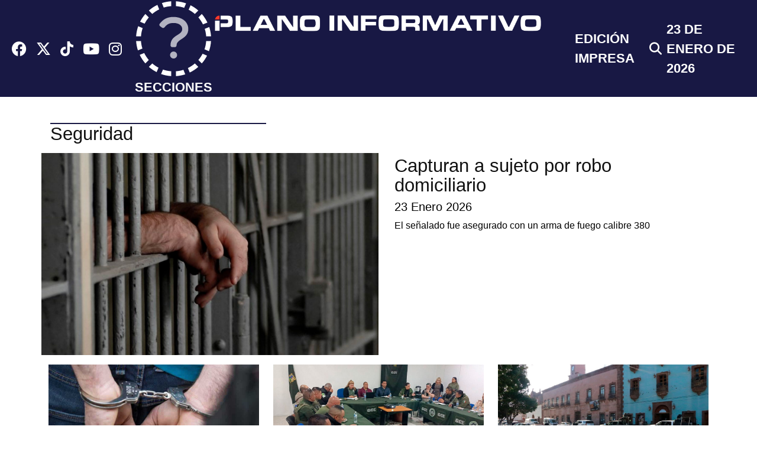

--- FILE ---
content_type: text/html
request_url: https://planoinformativo.com/seguridad?adsafe_ip=%2F6%2F13%2F5%2F3%2F18%2F14/14?cache=1
body_size: 6363
content:
<!DOCTYPE html PUBLIC "-//W3C//DTD XHTML 1.0 Transitional//EN" "http://www.w3.org/TR/xhtml1/DTD/xhtml1-transitional.dtd">
<html xmlns="http://www.w3.org/1999/xhtml">
<head>
<title>Seguridad Plano Informativo San Luis Potosí</title>
<meta charset="utf-8">
<meta property="fb:pages" content="166740548951" />
<meta name="google-site-verification" content="tfE6FGm7MD9FUesUst84-HsClIcJvFSY6vXoLcARJ9M" />
<meta name="Keywords" content="noticias,slp,noticiero,informacion,periodico,san,luis,potosi,plano,informativo,slp,s.l.p." />
<meta name="Robots" content="all" />
<meta name="Title" content="Plano Informativo periódico de San Luis Potosí" />
<meta name="Description" content="Plano Informativo, único periódico de San Luis Potosí, SLP que actualiza las noticias más relevantes en el instante en que suceden" />
<meta name="Language" content="Spanish" />
<meta name="Revisit" content="1 day" />
<meta name="Distribution" content="Global" />
<meta name="viewport" content="width=device-width, initial-scale=1, minimum-scale=1, maximum-scale=1">
<meta property="fb:pages" content="166740548951" />
<meta property="og:type"   content="article"> 
<meta property="fb:app_id" content="572612446103590"> 
<meta property="og:title" content="Seguridad"/>
<meta property="og:url" content="https://planoinformativo.com/seguridad?cache=1"/>
<meta property="og:image" content="https://planoinformativo.com/imagenes/icono_logo_pi.jpg"/>
<meta property="og:description" content="Listado de noticias"/>
<meta name="article:section" content="Seguridad">
<meta property="article:section" content="Seguridad">
	
<link rel="icon" type="image/png" href="https://planoinformativo.com/favicon.png" />	
<link href="https://cdn.jsdelivr.net/npm/bootstrap@5.2.2/dist/css/bootstrap.min.css" rel="stylesheet" integrity="sha384-Zenh87qX5JnK2Jl0vWa8Ck2rdkQ2Bzep5IDxbcnCeuOxjzrPF/et3URy9Bv1WTRi" crossorigin="anonymous">
<link rel="stylesheet" type="text/css" href="https://planoinformativo.com/slick/slick.css">
<link rel="stylesheet" type="text/css" href="https://planoinformativo.com/slick/slick-theme.css?Friday 23rd of January 2026 01:10:59 PM">
	
<link rel="stylesheet" type="text/css" href="https://planoinformativo.com/css/style-25.css?cache=3&Friday 23rd of January 2026 01:10:59 PM">
	
<link href="https://planoinformativo.com/fontawesome6/css/fontawesome.css" rel="stylesheet">
<link href="https://planoinformativo.com/fontawesome6/css/brands.css" rel="stylesheet">
<link href="https://planoinformativo.com/fontawesome6/css/solid.css" rel="stylesheet">
<link href="https://planoinformativo.com/fontawesome6/css/v5-font-face.css" rel="stylesheet">


	
	

</head>

<body>
	
		
<div class="container">
	
	
	
	</div>
<header>
	<div class="container-fluid bg-db">

		
		
		<div class="row justify-content-md-center pt-10">
			 <!-- Botón Hamburguesa para móviles -->
    <div class="col-4 no-desktop">
    <a class=" bg-db text-white mb-3 fs-15" type="button" data-bs-toggle="offcanvas" data-bs-target="#offcanvasMenu" aria-controls="offcanvasMenu">☰ SECCIONES</a></div>

    <!-- Menú Lateral -->
    <div class="offcanvas offcanvas-start no-padding" tabindex="-1" id="offcanvasMenu" aria-labelledby="offcanvasMenuLabel">
      <div class="offcanvas-header bg-menu text-center">
     
        <a type="button" data-bs-dismiss="offcanvas" aria-label="Close"><i class="fa-solid fa-xmark text-white fs-25"></i></a>
      </div>
      <div class="offcanvas-body bg-menu" style="display: flex;">
		  <div>
        <ul class="list-group">
			<li class="list-group-item"><a href="https://planoinformativo.com/buscador" class="border-5">
						Buscar <i class="fas fa-search title-21 text-white px-2 no-paddig-movil"></i>
					  </a></li>
			 <li class="list-group-item"><a href="https://planoaguascalientes.com/" class="border-7">Plano Informativo Aguascalientes</a></li>
		  <li class="list-group-item"><a href="https://planoinformativo.com/locales" class="border-1">Locales</a></li>
          <li class="list-group-item"><a href="https://planoinformativo.com/internacionales" class="border-2">Internacionales</a></li>
          <li class="list-group-item"><a href="https://planoinformativo.com/nacionales" class="border-3">Nacionales</a></li>
		  <li class="list-group-item mb-4"><a class="border-4">Municipios</a>
			<ul>
			    <li><a href="https://planoinformativo.com/soledad">Soledad</a></li>
				<li><a href="https://planoinformativo.com/pozos">Villa de Pozos</a></li>
			  </ul>
			</li> 
			<li class="list-group-item"><a href="https://planoinformativo.com/diario-2025.php" class="border-8">Diario Impreso</a></li>
			<li class="list-group-item mb-4"><a href="https://planoinformativo.com/caricaturaseinfografias" class="border-4">Infografias</a></li>
		  
			  </ul>
		  </div>
			 <div>
		  <ul class="list-group">
           
		  <li class="list-group-item"><a href="https://planoinformativo.com/espectaculos" class="border-6">Espectáculos</a></li>
          <li class="list-group-item"><a href="https://planoinformativo.com/planodeportivo" class="border-7">Plano Deportivo</a></li>
		 <li class="list-group-item "><a href="https://planoinformativo.com/videos" class="border-5">Videos</a></li>
			<li class="list-group-item"><a href="https://planoinformativo.com/moda-y-belleza" class="border-9">Moda</a></li>
		  <li class="list-group-item"><a href="https://planoinformativo.com/listado-columnistas-2025.php" class="border-4">Columnas</a></li>
		
          <li class="list-group-item"><a href="https://planoinformativo.com/seguridad" class="border-10">Seguridad</a></li>
         
        </ul>
			  </div>
		  
		  <div>
			  
		  <ul class="list-group">
			  <li class="list-group-item"><a href="https://planoinformativo.com/negocios" class="border-9">Negocios</a></li>
			  <li class="list-group-item"><a href="https://planoinformativo.com/salud" class="border-2">Salud</a></li>
			  <li class="list-group-item"><a href="https://planoinformativo.com/ciencia-tecnologia" class="border-10">Ciencia y Tecnología</a></li>
			  <li class="list-group-item"><a href="https://planoinformativo.com/autos-y-motos" class="border-11">Autos y Motos</a></li>
			  <li class="list-group-item"><a class="border-6" href="https://planoinformativo.com/cultura-y-entretenimiento">Cultura y entretenimiento</a></li>
			  <li class="list-group-item"><a class="border-7" href="https://planoinformativo.com/viajes-y-gastronomia">Viajes y Gastronomía</a></li>
			  <li class="list-group-item"><a href="https://planoinformativo.com/estilo-de-vida" class="border-8" >Estilo de vida</a></li>
		 </ul>
			  
			  <div class="row">
				  
			  <div class="col-12 dflexmenu align-items-center text-center text-white">
				  Síguenos</div>
		  <div class="col-12 dflexmenu align-items-center text-center">
				
			
			  
			  <a href="https://www.facebook.com/PlanoInformativo" >
					<i class="fab fa-facebook text-white title-25 px-2"></i>
				</a>
                <a href="https://twitter.com/PlanoInforma">
					<i class="fa-brands fa-x-twitter text-white title-25 px-2"></i>
				</a>
				<a href="https://www.tiktok.com/@planoinformativo?lang=es">
				<i class="fa-brands fa-tiktok  text-white title-25 px-2"></i>
				</a>
                <a href="https://www.youtube.com/user/NoticiaSanLuisPotosi">
					<i class="fab fa-youtube text-white title-25 px-2"></i>
				</a>
                <a href="https://www.instagram.com/planoinformativo/">
					<i class="fab fa-instagram text-white title-25 px-2"></i>
				</a>
				
				
			</div>
		  </div>
		  </div>
		  
		  
		  
		  
      </div>
    </div>
			
			<div class="col-md-3 col-3 d-flex align-items-center no-movil">
				
				
				<a href="https://www.facebook.com/PlanoInformativo" >
					<i class="fab fa-facebook text-white title-25 px-2"></i>
				</a>
                <a href="https://twitter.com/PlanoInforma">
					<i class="fa-brands fa-x-twitter text-white title-25 px-2"></i>
				</a>
				<a href="https://www.tiktok.com/@planoinformativo?lang=es">
				<i class="fa-brands fa-tiktok  text-white title-25 px-2"></i>
				</a>
                <a href="https://www.youtube.com/user/NoticiaSanLuisPotosi">
					<i class="fab fa-youtube text-white title-25 px-2"></i>
				</a>
                <a href="https://www.instagram.com/planoinformativo/">
					<i class="fab fa-instagram text-white title-25 px-2"></i>
				</a>
				<div class="ml-4 d-flex align-items-center">
					<a class="text-white fs-25-header fs-bold" type="button" data-bs-toggle="offcanvas" data-bs-target="#offcanvasMenu" aria-controls="offcanvasMenu"><i class="fa fa-bars" aria-hidden="true"></i> SECCIONES</a>
				</div>
			</div>
			<div class="col-md-6 col-8 no-padding-movil">
				<div align="center">
					<a href="https://planoinformativo.com/">
						<img src="https://planoinformativo.com/img/logo-PI-25.png" class="w-100 p-4-movil" alt=""/>
						
					</a>
					
				</div>
			</div>
			<div class="col-md-3 col-3 d-flex align-items-center">
				<div>
				<a href="https://planoinformativo.com/diario-plano-informativo" class="text-white fs-25-header fs-bold no-paddig-movil no-movil">
					EDICIÓN IMPRESA
				</a>	
				</div>
				<div>
				<a href="https://planoinformativo.com/buscador">
					<i class="fas fa-search title-21 text-white px-2 no-paddig-movil no-movil"></i>
				</a>
					</div>
				<div>
					
				<a class="text-white fs-25-header fs-bold text-uppercase no-paddig-movil no-movil">
				 23 de Enero de 2026 					</a>
				</div>
			</div>

		</div>
		
	
		
		</div>
	

	
	
	
	<div class="only-desktop container no-padding">
		
		<div class="row mb-3">
		
		<div class="col-md-2  d-flex justify-content-center align-items-center">
			
        		 <!-- Botón Hamburguesa para móviles -->
    

    <!-- Menú Lateral -->
    <div class="offcanvas offcanvas-start no-padding" tabindex="-1" id="offcanvasMenu" aria-labelledby="offcanvasMenuLabel">
      <div class="offcanvas-header bg-db">
     <a href="https://planoinformativo.com/">
						<img src="https://planoinformativo.com/img/logo-PI-25.png" class="w-100 offcanvas-title"  id="offcanvasMenuLabel"alt=""/>
						
					</a>
        <a type="button" data-bs-dismiss="offcanvas" aria-label="Close"><i class="fa-solid fa-xmark text-white fs-25"></i></a>
      </div>
      <div class="offcanvas-body bg-menu">
        <ul class="list-group">
			<li class="list-group-item"><a href="https://planoaguascalientes.com/" class="text-white">Plano Informativo Aguascalientes</a></li>
          <li class="list-group-item"><a href="https://planoinformativo.com/" class="text-white">Portada</a></li>
          <li class="list-group-item"><a href="https://planoinformativo.com/nacionales"  class="text-white">Nacionales</a></li>
          <li class="list-group-item"><a href="https://planoinformativo.com/internacionales"  class="text-white">Internacionales</a></li>
          <li class="list-group-item"><a href="https://planoinformativo.com/espectaculos"  class="text-white">Espectáculos</a></li>
		  <li class="list-group-item"><a href="https://planoinformativo.com/locales"  class="text-white">Locales</a></li>
          <li class="list-group-item"><a href="https://planoinformativo.com/seguridad"  class="text-white">Seguridad</a></li>
          <li class="list-group-item"><a href="https://planoinformativo.com/planodeportivo"  class="text-white">Plano Deportivo</a></li>
          <li class="list-group-item"><a href="https://quetalvirtual.com/"  class="text-white">QueTal</a></li>
		  <li class="list-group-item"><a href="https://planoinformativo.com/negocios"  class="text-white">Negocios</a></li>
          <li class="list-group-item"><a href="https://planoinformativo.com/salud"  class="text-white">Salud</a></li>
          <li class="list-group-item"><a href="https://planoinformativo.com/ciencia-tecnologia"  class="text-white">Ciencia y Tecnología</a></li>
          <li class="list-group-item"><a href="https://planoinformativo.com/autos-y-motos"  class="text-white">Autos y Motos</a></li>
		  <li class="list-group-item"><a href="ttps://planoinformativo.com/moda-y-belleza"  class="text-white">Moda y belleza</a></li>
          <li class="list-group-item"><a href="https://planoinformativo.com/cultura-y-entretenimiento"  class="text-white">Cultura y Entretenimiento</a></li>
          <li class="list-group-item"><a href="https://planoinformativo.com/viajes-y-gastronomia"  class="text-white">Viajes y Gastronomía</a></li>
          <li class="list-group-item"><a href="https://planoinformativo.com/estilo-de-vida"  class="text-white">Estilo de Vida</a></li>
		  <li class="list-group-item"><a href="https://planoinformativo.com/columnas"  class="text-white">Columnistas</a></li>
          <li class="list-group-item"><a href="https://planoinformativo.com/planotv"  class="text-white">PlanoTV</a></li>
          <li class="list-group-item"><a href="https://planoinformativo.com/grafico"  class="text-white">Gráfico</a></li>
         
        </ul>
      </div>
			</div>
	
			
			</div>
		
		
					</div>
				</div>
			</div>
		
	</header>
<div class="container mt-p">
			
<div class="row">
    <div class="mt-4 col-md-8 col-12">
		<div class="row padding-x-20 mb-2">
			<div class="col-md-6 col-12 border-top-movil no-padding pt-1">
				<h3 class="title-h1 border-top-2 color-plano">
Seguridad	  </h3></div>
		
		
    	</div>
	</div>
</div>   

 	 <div class="row no-padding">
          <div class="col-md-6 col-12 parent no-padding">
					<div class="nota-pillFullWidth nota-image1">
					<a href="https://planoinformativo.com/1123068/capturan-a-sujeto-por-robo-domiciliario">
						<img src="https://planoinformativo.com/stock12/image/2017/Seguridad/prision(1).jpg" class="w-100 image1 mb-3">
					</a>
						</div>
		  </div>
		  <div class="col-md-6 col-12">
				   					<div class="mt-5px padding-x-20">
						<a href="https://planoinformativo.com/1123068/capturan-a-sujeto-por-robo-domiciliario">
							<h2 class="title-h1">Capturan a sujeto por robo domiciliario</h2>
						</a>
						<a href="https://planoinformativo.com/1123068/capturan-a-sujeto-por-robo-domiciliario">
						<h1 class="fs-5">23 Enero 2026</h1>
					</a>
						<a href="https://planoinformativo.com/1123068/capturan-a-sujeto-por-robo-domiciliario">
							<p class="resumen">El señalado fue asegurado con un arma de fuego calibre 380
</p>
						</a>
					</div>		 
			</div>
		 </div>
			  				   
	 
              
               
	  	
	 <div class="row">
		                <div class="col-md-4 pb-3">
         		<div class="w-100 parent nota-md-movil no-paddging-15">
					<div class="nota-image nota-thumb">
						<a href="https://planoinformativo.com/1123067/detienen-a-presunto-distribuidor-de-droga">
							<img src="https://planoinformativo.com/stock12/image/SEGURIDAD/detenido(1).jpg" class="w-100 image1 mb-2">
						</a>
					</div>
										<div>
					<a href="https://planoinformativo.com/1123067/detienen-a-presunto-distribuidor-de-droga">
						<h1 class="title-21">Detienen a presunto distribuidor de droga</h1>
					</a>
						<a href="https://planoinformativo.com/1123067/detienen-a-presunto-distribuidor-de-droga">
						<h1 class="fs-5">23 Enero 2026</h1>
					</a>
					</div>
						 
				</div>
	 
	 		</div>
		 
	
	 
	
              				   
	 
              
               
	                 <div class="col-md-4 pb-3">
         		<div class="w-100 parent nota-md-movil no-paddging-15">
					<div class="nota-image nota-thumb">
						<a href="https://planoinformativo.com/1123064/gcm-presento-3-objetivos-prioritarios-capturados-en-mesa-de-seguridad">
							<img src="https://planoinformativo.com/stock12/image/2026/ENERO/23/seguridad.jpg" class="w-100 image1 mb-2">
						</a>
					</div>
										<div>
					<a href="https://planoinformativo.com/1123064/gcm-presento-3-objetivos-prioritarios-capturados-en-mesa-de-seguridad">
						<h1 class="title-21">GCM presentó 3 objetivos prioritarios capturados en Mesa de Seguridad</h1>
					</a>
						<a href="https://planoinformativo.com/1123064/gcm-presento-3-objetivos-prioritarios-capturados-en-mesa-de-seguridad">
						<h1 class="fs-5">23 Enero 2026</h1>
					</a>
					</div>
						 
				</div>
	 
	 		</div>
		 
	
	 
	
              				   
	 
              
               
	                 <div class="col-md-4 pb-3">
         		<div class="w-100 parent nota-md-movil no-paddging-15">
					<div class="nota-image nota-thumb">
						<a href="https://planoinformativo.com/1123063/reporta-gce-a-37-detenidos-en-24-horas">
							<img src="https://planoinformativo.com/stock12/image/2026/ENERO/23/rayon.jpg" class="w-100 image1 mb-2">
						</a>
					</div>
										<div>
					<a href="https://planoinformativo.com/1123063/reporta-gce-a-37-detenidos-en-24-horas">
						<h1 class="title-21">Reporta GCE a 37 detenidos en 24 horas</h1>
					</a>
						<a href="https://planoinformativo.com/1123063/reporta-gce-a-37-detenidos-en-24-horas">
						<h1 class="fs-5">23 Enero 2026</h1>
					</a>
					</div>
						 
				</div>
	 
	 		</div>
		 
	
	 
	
              				   
	 
              
               
	                 <div class="col-md-4 pb-3">
         		<div class="w-100 parent nota-md-movil no-paddging-15">
					<div class="nota-image nota-thumb">
						<a href="https://planoinformativo.com/1122960/sujeto-armado-atraca-comercio-en-la-calle-valle-del-rocio">
							<img src="https://planoinformativo.com/stock12/image/2026/ENERO/22/abrro.jpg" class="w-100 image1 mb-2">
						</a>
					</div>
										<div>
					<a href="https://planoinformativo.com/1122960/sujeto-armado-atraca-comercio-en-la-calle-valle-del-rocio">
						<h1 class="title-21">Sujeto armado atraca comercio en la calle Valle del Rocío</h1>
					</a>
						<a href="https://planoinformativo.com/1122960/sujeto-armado-atraca-comercio-en-la-calle-valle-del-rocio">
						<h1 class="fs-5">22 Enero 2026</h1>
					</a>
					</div>
						 
				</div>
	 
	 		</div>
		 
	
	 
	
              				   
	 
              
               
	                 <div class="col-md-4 pb-3">
         		<div class="w-100 parent nota-md-movil no-paddging-15">
					<div class="nota-image nota-thumb">
						<a href="https://planoinformativo.com/1122959/guardia-municipal-recupera-auto-robado-y-detiene-a-dos-sujetos-en-la-capital">
							<img src="https://planoinformativo.com/stock12/image/2026/ENERO/22/carror.jpg" class="w-100 image1 mb-2">
						</a>
					</div>
										<div>
					<a href="https://planoinformativo.com/1122959/guardia-municipal-recupera-auto-robado-y-detiene-a-dos-sujetos-en-la-capital">
						<h1 class="title-21">Guardia Municipal recupera auto robado y detiene a dos sujetos en la Capital</h1>
					</a>
						<a href="https://planoinformativo.com/1122959/guardia-municipal-recupera-auto-robado-y-detiene-a-dos-sujetos-en-la-capital">
						<h1 class="fs-5">22 Enero 2026</h1>
					</a>
					</div>
						 
				</div>
	 
	 		</div>
		 
	
	 
	
              				   
	 
              
               
	                 <div class="col-md-4 pb-3">
         		<div class="w-100 parent nota-md-movil no-paddging-15">
					<div class="nota-image nota-thumb">
						<a href="https://planoinformativo.com/1122956/dos-detenidos-por-robo-a-comercio-y-tripular-vehiculo-robado-">
							<img src="https://planoinformativo.com/stock12/image/2017/Seguridad/policia(6).jpg" class="w-100 image1 mb-2">
						</a>
					</div>
										<div>
					<a href="https://planoinformativo.com/1122956/dos-detenidos-por-robo-a-comercio-y-tripular-vehiculo-robado-">
						<h1 class="title-21">Dos detenidos por robo a comercio y tripular vehículo robado </h1>
					</a>
						<a href="https://planoinformativo.com/1122956/dos-detenidos-por-robo-a-comercio-y-tripular-vehiculo-robado-">
						<h1 class="fs-5">22 Enero 2026</h1>
					</a>
					</div>
						 
				</div>
	 
	 		</div>
		 
	
	 
	
              				   
	 
              
               
	                 <div class="col-md-4 pb-3">
         		<div class="w-100 parent nota-md-movil no-paddging-15">
					<div class="nota-image nota-thumb">
						<a href="https://planoinformativo.com/1122905/aprehenden-a-sujeto-por-abuso-sexual">
							<img src="https://planoinformativo.com/stock12/image/2017/Seguridad/detenidos(3).jpg" class="w-100 image1 mb-2">
						</a>
					</div>
										<div>
					<a href="https://planoinformativo.com/1122905/aprehenden-a-sujeto-por-abuso-sexual">
						<h1 class="title-21">Aprehenden a sujeto por abuso sexual</h1>
					</a>
						<a href="https://planoinformativo.com/1122905/aprehenden-a-sujeto-por-abuso-sexual">
						<h1 class="fs-5">22 Enero 2026</h1>
					</a>
					</div>
						 
				</div>
	 
	 		</div>
		 
	
	 
	
              				   
	 
              
               
	                 <div class="col-md-4 pb-3">
         		<div class="w-100 parent nota-md-movil no-paddging-15">
					<div class="nota-image nota-thumb">
						<a href="https://planoinformativo.com/1122904/asegura-fge-dos-motos-relacionadas-con-un-robo">
							<img src="https://planoinformativo.com/stock12/image/2025/FEBRERO/08/DETENIDO.jpg" class="w-100 image1 mb-2">
						</a>
					</div>
										<div>
					<a href="https://planoinformativo.com/1122904/asegura-fge-dos-motos-relacionadas-con-un-robo">
						<h1 class="title-21">Asegura FGE dos motos relacionadas con un robo</h1>
					</a>
						<a href="https://planoinformativo.com/1122904/asegura-fge-dos-motos-relacionadas-con-un-robo">
						<h1 class="fs-5">22 Enero 2026</h1>
					</a>
					</div>
						 
				</div>
	 
	 		</div>
		 
	
	 
	
              				   
	 
              
               
	                 <div class="col-md-4 pb-3">
         		<div class="w-100 parent nota-md-movil no-paddging-15">
					<div class="nota-image nota-thumb">
						<a href="https://planoinformativo.com/1122895/a-balazos-asesinan-a-motociclista">
							<img src="https://planoinformativo.com/stock12/image/2026/ENERO/22/mtoiclita.jpg" class="w-100 image1 mb-2">
						</a>
					</div>
										<div>
					<a href="https://planoinformativo.com/1122895/a-balazos-asesinan-a-motociclista">
						<h1 class="title-21">A balazos asesinan a motociclista</h1>
					</a>
						<a href="https://planoinformativo.com/1122895/a-balazos-asesinan-a-motociclista">
						<h1 class="fs-5">22 Enero 2026</h1>
					</a>
					</div>
						 
				</div>
	 
	 		</div>
		 
	
	 
	
              				   
	 
              
               
	                 <div class="col-md-4 pb-3">
         		<div class="w-100 parent nota-md-movil no-paddging-15">
					<div class="nota-image nota-thumb">
						<a href="https://planoinformativo.com/1122893/sujeto-prendio-fuego-a-un-negocio">
							<img src="https://planoinformativo.com/stock12/image/2026/ENERO/22/fuego.jpg" class="w-100 image1 mb-2">
						</a>
					</div>
										<div>
					<a href="https://planoinformativo.com/1122893/sujeto-prendio-fuego-a-un-negocio">
						<h1 class="title-21">Sujeto prendió fuego a un negocio</h1>
					</a>
						<a href="https://planoinformativo.com/1122893/sujeto-prendio-fuego-a-un-negocio">
						<h1 class="fs-5">22 Enero 2026</h1>
					</a>
					</div>
						 
				</div>
	 
	 		</div>
		 
	
	 
	
              				   
	 
              
               
	                 <div class="col-md-4 pb-3">
         		<div class="w-100 parent nota-md-movil no-paddging-15">
					<div class="nota-image nota-thumb">
						<a href="https://planoinformativo.com/1122881/bebe-fallecio-en-accidente">
							<img src="https://planoinformativo.com/stock12/image/2026/ENERO/22/camions.jpg" class="w-100 image1 mb-2">
						</a>
					</div>
										<div>
					<a href="https://planoinformativo.com/1122881/bebe-fallecio-en-accidente">
						<h1 class="title-21">Bebé falleció en accidente</h1>
					</a>
						<a href="https://planoinformativo.com/1122881/bebe-fallecio-en-accidente">
						<h1 class="fs-5">22 Enero 2026</h1>
					</a>
					</div>
						 
				</div>
	 
	 		</div>
		 
	
	 
	
              				   
	 
              
               
	                 <div class="col-md-4 pb-3">
         		<div class="w-100 parent nota-md-movil no-paddging-15">
					<div class="nota-image nota-thumb">
						<a href="https://planoinformativo.com/1122849/operativos-dejan-42-detenidos">
							<img src="https://planoinformativo.com/stock12/image/SEGURIDAD/detenido(1).jpg" class="w-100 image1 mb-2">
						</a>
					</div>
										<div>
					<a href="https://planoinformativo.com/1122849/operativos-dejan-42-detenidos">
						<h1 class="title-21">Operativos dejan 42 detenidos</h1>
					</a>
						<a href="https://planoinformativo.com/1122849/operativos-dejan-42-detenidos">
						<h1 class="fs-5">22 Enero 2026</h1>
					</a>
					</div>
						 
				</div>
	 
	 		</div>
		 
	
	 
	
              				   
	 
              
               
	                 <div class="col-md-4 pb-3">
         		<div class="w-100 parent nota-md-movil no-paddging-15">
					<div class="nota-image nota-thumb">
						<a href="https://planoinformativo.com/1122847/cuatro-detenidos-por-portacion-de-armas-y-drogas">
							<img src="https://planoinformativo.com/stock12/image/2017/Seguridad/prision(1).jpg" class="w-100 image1 mb-2">
						</a>
					</div>
										<div>
					<a href="https://planoinformativo.com/1122847/cuatro-detenidos-por-portacion-de-armas-y-drogas">
						<h1 class="title-21">Cuatro detenidos por portación de armas y drogas</h1>
					</a>
						<a href="https://planoinformativo.com/1122847/cuatro-detenidos-por-portacion-de-armas-y-drogas">
						<h1 class="fs-5">22 Enero 2026</h1>
					</a>
					</div>
						 
				</div>
	 
	 		</div>
		 
	
	 
	
              				   
	 
              
               
	                 <div class="col-md-4 pb-3">
         		<div class="w-100 parent nota-md-movil no-paddging-15">
					<div class="nota-image nota-thumb">
						<a href="https://planoinformativo.com/1122845/detenido-por-robar-dos-botellas-de-licor-y-320-pesos">
							<img src="https://planoinformativo.com/stock12/image/2025/FEBRERO/08/DETENIDO.jpg" class="w-100 image1 mb-2">
						</a>
					</div>
										<div>
					<a href="https://planoinformativo.com/1122845/detenido-por-robar-dos-botellas-de-licor-y-320-pesos">
						<h1 class="title-21">Detenido por robar dos botellas de licor y 320 pesos</h1>
					</a>
						<a href="https://planoinformativo.com/1122845/detenido-por-robar-dos-botellas-de-licor-y-320-pesos">
						<h1 class="fs-5">22 Enero 2026</h1>
					</a>
					</div>
						 
				</div>
	 
	 		</div>
		 
	
	 
	
              				   
	 
              
               
	                 <div class="col-md-4 pb-3">
         		<div class="w-100 parent nota-md-movil no-paddging-15">
					<div class="nota-image nota-thumb">
						<a href="https://planoinformativo.com/1122793/presumen-detencion-de-ladron-en-mesa-de-seguridad">
							<img src="https://planoinformativo.com/stock12/image/2017/Seguridad/detenido1.jpg" class="w-100 image1 mb-2">
						</a>
					</div>
										<div>
					<a href="https://planoinformativo.com/1122793/presumen-detencion-de-ladron-en-mesa-de-seguridad">
						<h1 class="title-21">Presumen detención de ladrón en Mesa de Seguridad</h1>
					</a>
						<a href="https://planoinformativo.com/1122793/presumen-detencion-de-ladron-en-mesa-de-seguridad">
						<h1 class="fs-5">22 Enero 2026</h1>
					</a>
					</div>
						 
				</div>
	 
	 		</div>
		 
	
	 
	
              				   
	 
              
               
	                 <div class="col-md-4 pb-3">
         		<div class="w-100 parent nota-md-movil no-paddging-15">
					<div class="nota-image nota-thumb">
						<a href="https://planoinformativo.com/1122748/seis-detenidos-por-posesion-de-enervantes-">
							<img src="https://planoinformativo.com/stock12/image/2024/DICIEMBRE/15/carcel%202(1).jpg" class="w-100 image1 mb-2">
						</a>
					</div>
										<div>
					<a href="https://planoinformativo.com/1122748/seis-detenidos-por-posesion-de-enervantes-">
						<h1 class="title-21">Seis detenidos por posesión de enervantes </h1>
					</a>
						<a href="https://planoinformativo.com/1122748/seis-detenidos-por-posesion-de-enervantes-">
						<h1 class="fs-5">21 Enero 2026</h1>
					</a>
					</div>
						 
				</div>
	 
	 		</div>
		 
	
	 
	
              				   
	 
              
               
	                 <div class="col-md-4 pb-3">
         		<div class="w-100 parent nota-md-movil no-paddging-15">
					<div class="nota-image nota-thumb">
						<a href="https://planoinformativo.com/1122731/cae-losa-de-fosa-septica-y-deja-10-heridos-en-una-fiesta">
							<img src="https://planoinformativo.com/stock12/image/2026/ENERO/21/fosaspeitca.jpg" class="w-100 image1 mb-2">
						</a>
					</div>
										<div>
					<a href="https://planoinformativo.com/1122731/cae-losa-de-fosa-septica-y-deja-10-heridos-en-una-fiesta">
						<h1 class="title-21">Cae losa de fosa séptica y deja 10 heridos en una fiesta</h1>
					</a>
						<a href="https://planoinformativo.com/1122731/cae-losa-de-fosa-septica-y-deja-10-heridos-en-una-fiesta">
						<h1 class="fs-5">21 Enero 2026</h1>
					</a>
					</div>
						 
				</div>
	 
	 		</div>
		 
	
	 
	
              				   
	 
              
               
	                 <div class="col-md-4 pb-3">
         		<div class="w-100 parent nota-md-movil no-paddging-15">
					<div class="nota-image nota-thumb">
						<a href="https://planoinformativo.com/1122729/cinco-detenidos-por-delitos-contra-la-salud-">
							<img src="https://planoinformativo.com/stock12/image/2025/JULIO/13/arrestado-Freepik.jpg" class="w-100 image1 mb-2">
						</a>
					</div>
										<div>
					<a href="https://planoinformativo.com/1122729/cinco-detenidos-por-delitos-contra-la-salud-">
						<h1 class="title-21">Cinco detenidos por delitos contra la salud </h1>
					</a>
						<a href="https://planoinformativo.com/1122729/cinco-detenidos-por-delitos-contra-la-salud-">
						<h1 class="fs-5">21 Enero 2026</h1>
					</a>
					</div>
						 
				</div>
	 
	 		</div>
		 
	
	 
	
              				   
	 
              
               
	                 <div class="col-md-4 pb-3">
         		<div class="w-100 parent nota-md-movil no-paddging-15">
					<div class="nota-image nota-thumb">
						<a href="https://planoinformativo.com/1122722/avanza-investigacion-por-asesinato-de-una-mujer-en-la-satelite">
							<img src="https://planoinformativo.com/stock12/image/2026/ENERO/12/EJECUTNA.jpg" class="w-100 image1 mb-2">
						</a>
					</div>
										<div>
					<a href="https://planoinformativo.com/1122722/avanza-investigacion-por-asesinato-de-una-mujer-en-la-satelite">
						<h1 class="title-21">Avanza investigación por asesinato de una mujer en la Satélite</h1>
					</a>
						<a href="https://planoinformativo.com/1122722/avanza-investigacion-por-asesinato-de-una-mujer-en-la-satelite">
						<h1 class="fs-5">21 Enero 2026</h1>
					</a>
					</div>
						 
				</div>
	 
	 		</div>
		 
	
	 
	
              				   
	 
              
               
	                 <div class="col-md-4 pb-3">
         		<div class="w-100 parent nota-md-movil no-paddging-15">
					<div class="nota-image nota-thumb">
						<a href="https://planoinformativo.com/1122702/detienen-a-dos-hombres-por-portacion-armas">
							<img src="https://planoinformativo.com/stock12/image/VIRAL/policia(6).jpg" class="w-100 image1 mb-2">
						</a>
					</div>
										<div>
					<a href="https://planoinformativo.com/1122702/detienen-a-dos-hombres-por-portacion-armas">
						<h1 class="title-21">Detienen a dos hombres por portación armas</h1>
					</a>
						<a href="https://planoinformativo.com/1122702/detienen-a-dos-hombres-por-portacion-armas">
						<h1 class="fs-5">21 Enero 2026</h1>
					</a>
					</div>
						 
				</div>
	 
	 		</div>
		 
	
	 
	
              				   
	 
              
               
	                 <div class="col-md-4 pb-3">
         		<div class="w-100 parent nota-md-movil no-paddging-15">
					<div class="nota-image nota-thumb">
						<a href="https://planoinformativo.com/1122701/arrestan-a-mujer-por-tripular-moto-robada-y-a-hombre-por-allanamiento">
							<img src="https://planoinformativo.com/stock12/image/2025/AGOSTO/09/detenidos-seguridad.jpg" class="w-100 image1 mb-2">
						</a>
					</div>
										<div>
					<a href="https://planoinformativo.com/1122701/arrestan-a-mujer-por-tripular-moto-robada-y-a-hombre-por-allanamiento">
						<h1 class="title-21">Arrestan a mujer por tripular moto robada y a hombre por allanamiento</h1>
					</a>
						<a href="https://planoinformativo.com/1122701/arrestan-a-mujer-por-tripular-moto-robada-y-a-hombre-por-allanamiento">
						<h1 class="fs-5">21 Enero 2026</h1>
					</a>
					</div>
						 
				</div>
	 
	 		</div>
		 
	
	 
	
              				   
	 
              
              	</div>
  



<div class="row mt-3">
    <div class="col-md-12 text-center">
        <div class="bgl">
<span class="montserrat light fs-12 bg-white p-4">PUBLICIDAD</span>
		</div>
    </div>
    <div class="col-md-12 pb-3 border-bottom-bold">
   </div>
</div>
<!--banner-->


<div class="row mt-4">  
  <div class="col-md-12 text-center mb-4">
 				<span lass="fs-22 bold text-primary p-2" style="text-decoration:underline">1</span>
							<a href="https://planoinformativo.com/listado-2019.php?id=202&pagina=2" class="fs-20 bold text-body p-1">| 2 |</a>
							<a href="https://planoinformativo.com/listado-2019.php?id=202&pagina=3" class="fs-20 bold text-body p-1">| 3 |</a>
							<a href="https://planoinformativo.com/listado-2019.php?id=202&pagina=4" class="fs-20 bold text-body p-1">| 4 |</a>
							<a href="https://planoinformativo.com/listado-2019.php?id=202&pagina=5" class="fs-20 bold text-body p-1">| 5 |</a>
							<a href="https://planoinformativo.com/listado-2019.php?id=202&pagina=6" class="fs-20 bold text-body p-1">| 6 |</a>
							<a href="https://planoinformativo.com/listado-2019.php?id=202&pagina=7" class="fs-20 bold text-body p-1">| 7 |</a>
							<a href="https://planoinformativo.com/listado-2019.php?id=202&pagina=8" class="fs-20 bold text-body p-1">| 8 |</a>
							<a href="https://planoinformativo.com/listado-2019.php?id=202&pagina=9" class="fs-20 bold text-body p-1">| 9 |</a>
							<a href="https://planoinformativo.com/listado-2019.php?id=202&pagina=10" class="fs-20 bold text-body p-1">| 10 |</a>
							<a href="https://planoinformativo.com/listado-2019.php?id=202&pagina=11" class="fs-20 bold text-body p-1">| 11 |</a>
							<a href="https://planoinformativo.com/listado-2019.php?id=202&pagina=12" class="fs-20 bold text-body p-1">| 12 |</a>
							<a href="https://planoinformativo.com/listado-2019.php?id=202&pagina=13" class="fs-20 bold text-body p-1">| 13 |</a>
							<a href="https://planoinformativo.com/listado-2019.php?id=202&pagina=14" class="fs-20 bold text-body p-1">| 14 |</a>
							<a href="https://planoinformativo.com/listado-2019.php?id=202&pagina=15" class="fs-20 bold text-body p-1">| 15 |</a>
							<a href="https://planoinformativo.com/listado-2019.php?id=202&pagina=16" class="fs-20 bold text-body p-1">| 16 |</a>
							<a href="https://planoinformativo.com/listado-2019.php?id=202&pagina=17" class="fs-20 bold text-body p-1">| 17 |</a>
							<a href="https://planoinformativo.com/listado-2019.php?id=202&pagina=18" class="fs-20 bold text-body p-1">| 18 |</a>
							<a href="https://planoinformativo.com/listado-2019.php?id=202&pagina=19" class="fs-20 bold text-body p-1">| 19 |</a>
						<a href="https://planoinformativo.com/listado-2019.php?id=202&pagina=2" class="fs-20 bold text-body p-1">Siguiente ></a>		    </div>        
</div>
<!--contenido-->



	
	</div>
<!--contenido-->


<footer class="mt-3">
	<div class="container">
		<div class="row">
			<div class="col-md-12 mt-4 text-center">
				<a href="https://planoinformativo.com/"><img src="https://planoinformativo.com/img/PI_FOOTER_BLANCO.png" class="w-50"></a>
				
			</div>
			<div class="col-md-12 text-center mt-4">
				<a href="https://www.facebook.com/PlanoInformativo" >
					<i class="fab fa-facebook text-white title-25 px-2"></i>
				</a>
                <a href="https://twitter.com/PlanoInforma">
					<i class="fa-brands fa-x-twitter text-white title-25 px-2"></i>
				</a>
				<a href="https://www.tiktok.com/@planoinformativo?lang=es">
				<i class="fa-brands fa-tiktok  text-white title-25 px-2"></i>
				</a>
                <a href="https://www.youtube.com/user/NoticiaSanLuisPotosi">
					<i class="fab fa-youtube text-white title-25 px-2"></i>
				</a>
                <a href="https://www.instagram.com/planoinformativo/">
					<i class="fab fa-instagram text-white title-25 px-2"></i>
				</a>
				
			</div>
				<div class="col-md-12 mt-4 text-center">
				<p class="text-white">04-2017-022812463100-203</p>
				
				
	
			</div>
		</div>
	
	</div>
	<div class="container-fluid bg-dark">
		<div class="row">
			<div class="col-md-12 text-center py-2"> 
				
				<p class="text-white">© 2026 Todos los Derechos Reservados de Grupo Plano Informativo. Prohibida la reproducción total o parcial, incluyendo cualquier medio electrónico o magnético. <a href="https://planoinformativo.com/aviso" class="fs-16 text-white montserrat regular">AVISOS DE PRIVACIDAD</a></p>
				
			</div>	
		</div>
	</div>
</footer>
<script>
  (function(i,s,o,g,r,a,m){i['GoogleAnalyticsObject']=r;i[r]=i[r]||function(){
  (i[r].q=i[r].q||[]).push(arguments)},i[r].l=1*new Date();a=s.createElement(o),
  m=s.getElementsByTagName(o)[0];a.async=1;a.src=g;m.parentNode.insertBefore(a,m)
  })(window,document,'script','//www.google-analytics.com/analytics.js','ga');

  ga('create', 'UA-48027525-1', 'auto');
  ga('send', 'pageview');

</script>

<!-- Global site tag (gtag.js) - Google Analytics -->
<script async src="https://www.googletagmanager.com/gtag/js?id=UA-48027525-1"></script>
<script>
  window.dataLayer = window.dataLayer || [];
  function gtag(){dataLayer.push(arguments);}
  gtag('js', new Date());

  gtag('config', 'UA-48027525-1');
</script>




<script type="text/javascript">
function e(e){var t=!(arguments.length>1&&void 0!==arguments[1])||arguments[1],c=document.createElement("script");c.src=e,t?c.type="module":(c.async=!0,c.type="text/javascript",c.setAttribute("nomodule",""));var n=document.getElementsByTagName("script")[0];n.parentNode.insertBefore(c,n)}function t(t,c,n){var a,o,r;null!==(a=t.marfeel)&&void 0!==a||(t.marfeel={}),null!==(o=(r=t.marfeel).cmd)&&void 0!==o||(r.cmd=[]),t.marfeel.config=n,t.marfeel.config.accountId=c;var i="https://sdk.mrf.io/statics";e("".concat(i,"/marfeel-sdk.js?id=").concat(c),!0),e("".concat(i,"/marfeel-sdk.es5.js?id=").concat(c),!1)}!function(e,c){var n=arguments.length>2&&void 0!==arguments[2]?arguments[2]:{};t(e,c,n)}(window,200,{} /*config*/);
</script>

<!--SDK de Compass-->






<script src="https://cdnjs.cloudflare.com/ajax/libs/font-awesome/6.7.2/js/fontawesome.min.js"></script>
<script src="https://code.jquery.com/jquery-3.3.1.slim.min.js" integrity="sha384-q8i/X+965DzO0rT7abK41JStQIAqVgRVzpbzo5smXKp4YfRvH+8abtTE1Pi6jizo" crossorigin="anonymous"></script>
<script src="https://code.jquery.com/jquery-2.2.0.min.js" type="text/javascript"></script>
<script src="https://planoinformativo.com/js/bootstrap.min.js" integrity="sha384-JjSmVgyd0p3pXB1rRibZUAYoIIy6OrQ6VrjIEaFf/nJGzIxFDsf4x0xIM+B07jRM" crossorigin="anonymous"></script>



	
	<!-- JavaScript Bundle with Popper -->
<script src="https://cdn.jsdelivr.net/npm/bootstrap@5.2.2/dist/js/bootstrap.bundle.min.js" integrity="sha384-OERcA2EqjJCMA+/3y+gxIOqMEjwtxJY7qPCqsdltbNJuaOe923+mo//f6V8Qbsw3" crossorigin="anonymous"></script>
</body>
</html>
	
